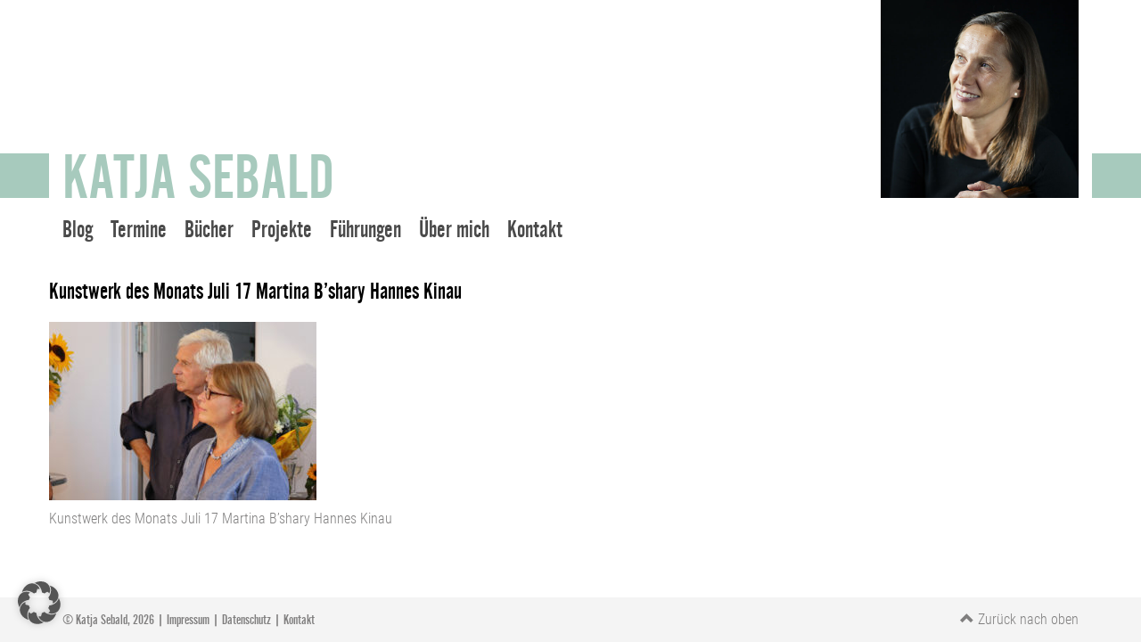

--- FILE ---
content_type: text/html; charset=UTF-8
request_url: https://katjasebald.de/blog/west-oestliches-gipfeltreffen/attachment/kunstwerkdesmonats_0717-bshary_kinau-jk_3101/
body_size: 7891
content:
<!DOCTYPE html>
<html style="margin-top: 0!important;">
<head>
    <title>Kunstwerk des Monats Juli 17 Martina B&#039;shary Hannes Kinau - Katja Sebald</title>
    
    <meta charset="UTF-8">
	<meta name="viewport" content="width=device-width, initial-scale=1">
    
    
	<meta name='robots' content='index, follow, max-image-preview:large, max-snippet:-1, max-video-preview:-1' />
	<style>img:is([sizes="auto" i], [sizes^="auto," i]) { contain-intrinsic-size: 3000px 1500px }</style>
	
	<!-- This site is optimized with the Yoast SEO plugin v26.7 - https://yoast.com/wordpress/plugins/seo/ -->
	<title>Kunstwerk des Monats Juli 17 Martina B&#039;shary Hannes Kinau - Katja Sebald</title>
	<link rel="canonical" href="https://katjasebald.de/blog/west-oestliches-gipfeltreffen/attachment/kunstwerkdesmonats_0717-bshary_kinau-jk_3101/" />
	<meta property="og:locale" content="de_DE" />
	<meta property="og:type" content="article" />
	<meta property="og:title" content="Kunstwerk des Monats Juli 17 Martina B&#039;shary Hannes Kinau - Katja Sebald" />
	<meta property="og:description" content="Kunstwerk des Monats Juli 17 Martina B&#039;shary Hannes Kinau" />
	<meta property="og:url" content="https://katjasebald.de/blog/west-oestliches-gipfeltreffen/attachment/kunstwerkdesmonats_0717-bshary_kinau-jk_3101/" />
	<meta property="og:site_name" content="Katja Sebald" />
	<meta property="article:modified_time" content="2017-07-13T08:35:28+00:00" />
	<meta property="og:image" content="https://katjasebald.de/blog/west-oestliches-gipfeltreffen/attachment/kunstwerkdesmonats_0717-bshary_kinau-jk_3101" />
	<meta property="og:image:width" content="1980" />
	<meta property="og:image:height" content="1320" />
	<meta property="og:image:type" content="image/jpeg" />
	<meta name="twitter:card" content="summary_large_image" />
	<script type="application/ld+json" class="yoast-schema-graph">{"@context":"https://schema.org","@graph":[{"@type":"WebPage","@id":"https://katjasebald.de/blog/west-oestliches-gipfeltreffen/attachment/kunstwerkdesmonats_0717-bshary_kinau-jk_3101/","url":"https://katjasebald.de/blog/west-oestliches-gipfeltreffen/attachment/kunstwerkdesmonats_0717-bshary_kinau-jk_3101/","name":"Kunstwerk des Monats Juli 17 Martina B'shary Hannes Kinau - Katja Sebald","isPartOf":{"@id":"https://katjasebald.de/#website"},"primaryImageOfPage":{"@id":"https://katjasebald.de/blog/west-oestliches-gipfeltreffen/attachment/kunstwerkdesmonats_0717-bshary_kinau-jk_3101/#primaryimage"},"image":{"@id":"https://katjasebald.de/blog/west-oestliches-gipfeltreffen/attachment/kunstwerkdesmonats_0717-bshary_kinau-jk_3101/#primaryimage"},"thumbnailUrl":"https://katjasebald.de/wp-content/uploads/2017/07/KunstwerkdesMonats_0717-Bshary_Kinau-JK_3101.jpg","datePublished":"2017-07-13T08:33:25+00:00","dateModified":"2017-07-13T08:35:28+00:00","breadcrumb":{"@id":"https://katjasebald.de/blog/west-oestliches-gipfeltreffen/attachment/kunstwerkdesmonats_0717-bshary_kinau-jk_3101/#breadcrumb"},"inLanguage":"de","potentialAction":[{"@type":"ReadAction","target":["https://katjasebald.de/blog/west-oestliches-gipfeltreffen/attachment/kunstwerkdesmonats_0717-bshary_kinau-jk_3101/"]}]},{"@type":"ImageObject","inLanguage":"de","@id":"https://katjasebald.de/blog/west-oestliches-gipfeltreffen/attachment/kunstwerkdesmonats_0717-bshary_kinau-jk_3101/#primaryimage","url":"https://katjasebald.de/wp-content/uploads/2017/07/KunstwerkdesMonats_0717-Bshary_Kinau-JK_3101.jpg","contentUrl":"https://katjasebald.de/wp-content/uploads/2017/07/KunstwerkdesMonats_0717-Bshary_Kinau-JK_3101.jpg","width":1980,"height":1320,"caption":"Kunstwerk des Monats Juli 17 Martina B'shary Hannes Kinau"},{"@type":"BreadcrumbList","@id":"https://katjasebald.de/blog/west-oestliches-gipfeltreffen/attachment/kunstwerkdesmonats_0717-bshary_kinau-jk_3101/#breadcrumb","itemListElement":[{"@type":"ListItem","position":1,"name":"Startseite","item":"https://katjasebald.de/"},{"@type":"ListItem","position":2,"name":"West-östliches Gipfeltreffen","item":"https://katjasebald.de/blog/west-oestliches-gipfeltreffen/"},{"@type":"ListItem","position":3,"name":"Kunstwerk des Monats Juli 17 Martina B&#8217;shary Hannes Kinau"}]},{"@type":"WebSite","@id":"https://katjasebald.de/#website","url":"https://katjasebald.de/","name":"Katja Sebald","description":"Kunstprojekte, Kulturführungen, Bücher","potentialAction":[{"@type":"SearchAction","target":{"@type":"EntryPoint","urlTemplate":"https://katjasebald.de/?s={search_term_string}"},"query-input":{"@type":"PropertyValueSpecification","valueRequired":true,"valueName":"search_term_string"}}],"inLanguage":"de"}]}</script>
	<!-- / Yoast SEO plugin. -->


<link rel="alternate" type="application/rss+xml" title="Katja Sebald &raquo; Kunstwerk des Monats Juli 17 Martina B&#8217;shary Hannes Kinau Kommentar-Feed" href="https://katjasebald.de/blog/west-oestliches-gipfeltreffen/attachment/kunstwerkdesmonats_0717-bshary_kinau-jk_3101/feed/" />
<script type="text/javascript">
/* <![CDATA[ */
window._wpemojiSettings = {"baseUrl":"https:\/\/s.w.org\/images\/core\/emoji\/16.0.1\/72x72\/","ext":".png","svgUrl":"https:\/\/s.w.org\/images\/core\/emoji\/16.0.1\/svg\/","svgExt":".svg","source":{"concatemoji":"https:\/\/katjasebald.de\/wp-includes\/js\/wp-emoji-release.min.js?ver=6.8.3"}};
/*! This file is auto-generated */
!function(s,n){var o,i,e;function c(e){try{var t={supportTests:e,timestamp:(new Date).valueOf()};sessionStorage.setItem(o,JSON.stringify(t))}catch(e){}}function p(e,t,n){e.clearRect(0,0,e.canvas.width,e.canvas.height),e.fillText(t,0,0);var t=new Uint32Array(e.getImageData(0,0,e.canvas.width,e.canvas.height).data),a=(e.clearRect(0,0,e.canvas.width,e.canvas.height),e.fillText(n,0,0),new Uint32Array(e.getImageData(0,0,e.canvas.width,e.canvas.height).data));return t.every(function(e,t){return e===a[t]})}function u(e,t){e.clearRect(0,0,e.canvas.width,e.canvas.height),e.fillText(t,0,0);for(var n=e.getImageData(16,16,1,1),a=0;a<n.data.length;a++)if(0!==n.data[a])return!1;return!0}function f(e,t,n,a){switch(t){case"flag":return n(e,"\ud83c\udff3\ufe0f\u200d\u26a7\ufe0f","\ud83c\udff3\ufe0f\u200b\u26a7\ufe0f")?!1:!n(e,"\ud83c\udde8\ud83c\uddf6","\ud83c\udde8\u200b\ud83c\uddf6")&&!n(e,"\ud83c\udff4\udb40\udc67\udb40\udc62\udb40\udc65\udb40\udc6e\udb40\udc67\udb40\udc7f","\ud83c\udff4\u200b\udb40\udc67\u200b\udb40\udc62\u200b\udb40\udc65\u200b\udb40\udc6e\u200b\udb40\udc67\u200b\udb40\udc7f");case"emoji":return!a(e,"\ud83e\udedf")}return!1}function g(e,t,n,a){var r="undefined"!=typeof WorkerGlobalScope&&self instanceof WorkerGlobalScope?new OffscreenCanvas(300,150):s.createElement("canvas"),o=r.getContext("2d",{willReadFrequently:!0}),i=(o.textBaseline="top",o.font="600 32px Arial",{});return e.forEach(function(e){i[e]=t(o,e,n,a)}),i}function t(e){var t=s.createElement("script");t.src=e,t.defer=!0,s.head.appendChild(t)}"undefined"!=typeof Promise&&(o="wpEmojiSettingsSupports",i=["flag","emoji"],n.supports={everything:!0,everythingExceptFlag:!0},e=new Promise(function(e){s.addEventListener("DOMContentLoaded",e,{once:!0})}),new Promise(function(t){var n=function(){try{var e=JSON.parse(sessionStorage.getItem(o));if("object"==typeof e&&"number"==typeof e.timestamp&&(new Date).valueOf()<e.timestamp+604800&&"object"==typeof e.supportTests)return e.supportTests}catch(e){}return null}();if(!n){if("undefined"!=typeof Worker&&"undefined"!=typeof OffscreenCanvas&&"undefined"!=typeof URL&&URL.createObjectURL&&"undefined"!=typeof Blob)try{var e="postMessage("+g.toString()+"("+[JSON.stringify(i),f.toString(),p.toString(),u.toString()].join(",")+"));",a=new Blob([e],{type:"text/javascript"}),r=new Worker(URL.createObjectURL(a),{name:"wpTestEmojiSupports"});return void(r.onmessage=function(e){c(n=e.data),r.terminate(),t(n)})}catch(e){}c(n=g(i,f,p,u))}t(n)}).then(function(e){for(var t in e)n.supports[t]=e[t],n.supports.everything=n.supports.everything&&n.supports[t],"flag"!==t&&(n.supports.everythingExceptFlag=n.supports.everythingExceptFlag&&n.supports[t]);n.supports.everythingExceptFlag=n.supports.everythingExceptFlag&&!n.supports.flag,n.DOMReady=!1,n.readyCallback=function(){n.DOMReady=!0}}).then(function(){return e}).then(function(){var e;n.supports.everything||(n.readyCallback(),(e=n.source||{}).concatemoji?t(e.concatemoji):e.wpemoji&&e.twemoji&&(t(e.twemoji),t(e.wpemoji)))}))}((window,document),window._wpemojiSettings);
/* ]]> */
</script>
<style id='wp-emoji-styles-inline-css' type='text/css'>

	img.wp-smiley, img.emoji {
		display: inline !important;
		border: none !important;
		box-shadow: none !important;
		height: 1em !important;
		width: 1em !important;
		margin: 0 0.07em !important;
		vertical-align: -0.1em !important;
		background: none !important;
		padding: 0 !important;
	}
</style>
<link rel='stylesheet' id='wp-block-library-css' href='https://katjasebald.de/wp-includes/css/dist/block-library/style.min.css?ver=6.8.3' type='text/css' media='all' />
<style id='classic-theme-styles-inline-css' type='text/css'>
/*! This file is auto-generated */
.wp-block-button__link{color:#fff;background-color:#32373c;border-radius:9999px;box-shadow:none;text-decoration:none;padding:calc(.667em + 2px) calc(1.333em + 2px);font-size:1.125em}.wp-block-file__button{background:#32373c;color:#fff;text-decoration:none}
</style>
<style id='global-styles-inline-css' type='text/css'>
:root{--wp--preset--aspect-ratio--square: 1;--wp--preset--aspect-ratio--4-3: 4/3;--wp--preset--aspect-ratio--3-4: 3/4;--wp--preset--aspect-ratio--3-2: 3/2;--wp--preset--aspect-ratio--2-3: 2/3;--wp--preset--aspect-ratio--16-9: 16/9;--wp--preset--aspect-ratio--9-16: 9/16;--wp--preset--color--black: #000000;--wp--preset--color--cyan-bluish-gray: #abb8c3;--wp--preset--color--white: #ffffff;--wp--preset--color--pale-pink: #f78da7;--wp--preset--color--vivid-red: #cf2e2e;--wp--preset--color--luminous-vivid-orange: #ff6900;--wp--preset--color--luminous-vivid-amber: #fcb900;--wp--preset--color--light-green-cyan: #7bdcb5;--wp--preset--color--vivid-green-cyan: #00d084;--wp--preset--color--pale-cyan-blue: #8ed1fc;--wp--preset--color--vivid-cyan-blue: #0693e3;--wp--preset--color--vivid-purple: #9b51e0;--wp--preset--gradient--vivid-cyan-blue-to-vivid-purple: linear-gradient(135deg,rgba(6,147,227,1) 0%,rgb(155,81,224) 100%);--wp--preset--gradient--light-green-cyan-to-vivid-green-cyan: linear-gradient(135deg,rgb(122,220,180) 0%,rgb(0,208,130) 100%);--wp--preset--gradient--luminous-vivid-amber-to-luminous-vivid-orange: linear-gradient(135deg,rgba(252,185,0,1) 0%,rgba(255,105,0,1) 100%);--wp--preset--gradient--luminous-vivid-orange-to-vivid-red: linear-gradient(135deg,rgba(255,105,0,1) 0%,rgb(207,46,46) 100%);--wp--preset--gradient--very-light-gray-to-cyan-bluish-gray: linear-gradient(135deg,rgb(238,238,238) 0%,rgb(169,184,195) 100%);--wp--preset--gradient--cool-to-warm-spectrum: linear-gradient(135deg,rgb(74,234,220) 0%,rgb(151,120,209) 20%,rgb(207,42,186) 40%,rgb(238,44,130) 60%,rgb(251,105,98) 80%,rgb(254,248,76) 100%);--wp--preset--gradient--blush-light-purple: linear-gradient(135deg,rgb(255,206,236) 0%,rgb(152,150,240) 100%);--wp--preset--gradient--blush-bordeaux: linear-gradient(135deg,rgb(254,205,165) 0%,rgb(254,45,45) 50%,rgb(107,0,62) 100%);--wp--preset--gradient--luminous-dusk: linear-gradient(135deg,rgb(255,203,112) 0%,rgb(199,81,192) 50%,rgb(65,88,208) 100%);--wp--preset--gradient--pale-ocean: linear-gradient(135deg,rgb(255,245,203) 0%,rgb(182,227,212) 50%,rgb(51,167,181) 100%);--wp--preset--gradient--electric-grass: linear-gradient(135deg,rgb(202,248,128) 0%,rgb(113,206,126) 100%);--wp--preset--gradient--midnight: linear-gradient(135deg,rgb(2,3,129) 0%,rgb(40,116,252) 100%);--wp--preset--font-size--small: 13px;--wp--preset--font-size--medium: 20px;--wp--preset--font-size--large: 36px;--wp--preset--font-size--x-large: 42px;--wp--preset--spacing--20: 0.44rem;--wp--preset--spacing--30: 0.67rem;--wp--preset--spacing--40: 1rem;--wp--preset--spacing--50: 1.5rem;--wp--preset--spacing--60: 2.25rem;--wp--preset--spacing--70: 3.38rem;--wp--preset--spacing--80: 5.06rem;--wp--preset--shadow--natural: 6px 6px 9px rgba(0, 0, 0, 0.2);--wp--preset--shadow--deep: 12px 12px 50px rgba(0, 0, 0, 0.4);--wp--preset--shadow--sharp: 6px 6px 0px rgba(0, 0, 0, 0.2);--wp--preset--shadow--outlined: 6px 6px 0px -3px rgba(255, 255, 255, 1), 6px 6px rgba(0, 0, 0, 1);--wp--preset--shadow--crisp: 6px 6px 0px rgba(0, 0, 0, 1);}:where(.is-layout-flex){gap: 0.5em;}:where(.is-layout-grid){gap: 0.5em;}body .is-layout-flex{display: flex;}.is-layout-flex{flex-wrap: wrap;align-items: center;}.is-layout-flex > :is(*, div){margin: 0;}body .is-layout-grid{display: grid;}.is-layout-grid > :is(*, div){margin: 0;}:where(.wp-block-columns.is-layout-flex){gap: 2em;}:where(.wp-block-columns.is-layout-grid){gap: 2em;}:where(.wp-block-post-template.is-layout-flex){gap: 1.25em;}:where(.wp-block-post-template.is-layout-grid){gap: 1.25em;}.has-black-color{color: var(--wp--preset--color--black) !important;}.has-cyan-bluish-gray-color{color: var(--wp--preset--color--cyan-bluish-gray) !important;}.has-white-color{color: var(--wp--preset--color--white) !important;}.has-pale-pink-color{color: var(--wp--preset--color--pale-pink) !important;}.has-vivid-red-color{color: var(--wp--preset--color--vivid-red) !important;}.has-luminous-vivid-orange-color{color: var(--wp--preset--color--luminous-vivid-orange) !important;}.has-luminous-vivid-amber-color{color: var(--wp--preset--color--luminous-vivid-amber) !important;}.has-light-green-cyan-color{color: var(--wp--preset--color--light-green-cyan) !important;}.has-vivid-green-cyan-color{color: var(--wp--preset--color--vivid-green-cyan) !important;}.has-pale-cyan-blue-color{color: var(--wp--preset--color--pale-cyan-blue) !important;}.has-vivid-cyan-blue-color{color: var(--wp--preset--color--vivid-cyan-blue) !important;}.has-vivid-purple-color{color: var(--wp--preset--color--vivid-purple) !important;}.has-black-background-color{background-color: var(--wp--preset--color--black) !important;}.has-cyan-bluish-gray-background-color{background-color: var(--wp--preset--color--cyan-bluish-gray) !important;}.has-white-background-color{background-color: var(--wp--preset--color--white) !important;}.has-pale-pink-background-color{background-color: var(--wp--preset--color--pale-pink) !important;}.has-vivid-red-background-color{background-color: var(--wp--preset--color--vivid-red) !important;}.has-luminous-vivid-orange-background-color{background-color: var(--wp--preset--color--luminous-vivid-orange) !important;}.has-luminous-vivid-amber-background-color{background-color: var(--wp--preset--color--luminous-vivid-amber) !important;}.has-light-green-cyan-background-color{background-color: var(--wp--preset--color--light-green-cyan) !important;}.has-vivid-green-cyan-background-color{background-color: var(--wp--preset--color--vivid-green-cyan) !important;}.has-pale-cyan-blue-background-color{background-color: var(--wp--preset--color--pale-cyan-blue) !important;}.has-vivid-cyan-blue-background-color{background-color: var(--wp--preset--color--vivid-cyan-blue) !important;}.has-vivid-purple-background-color{background-color: var(--wp--preset--color--vivid-purple) !important;}.has-black-border-color{border-color: var(--wp--preset--color--black) !important;}.has-cyan-bluish-gray-border-color{border-color: var(--wp--preset--color--cyan-bluish-gray) !important;}.has-white-border-color{border-color: var(--wp--preset--color--white) !important;}.has-pale-pink-border-color{border-color: var(--wp--preset--color--pale-pink) !important;}.has-vivid-red-border-color{border-color: var(--wp--preset--color--vivid-red) !important;}.has-luminous-vivid-orange-border-color{border-color: var(--wp--preset--color--luminous-vivid-orange) !important;}.has-luminous-vivid-amber-border-color{border-color: var(--wp--preset--color--luminous-vivid-amber) !important;}.has-light-green-cyan-border-color{border-color: var(--wp--preset--color--light-green-cyan) !important;}.has-vivid-green-cyan-border-color{border-color: var(--wp--preset--color--vivid-green-cyan) !important;}.has-pale-cyan-blue-border-color{border-color: var(--wp--preset--color--pale-cyan-blue) !important;}.has-vivid-cyan-blue-border-color{border-color: var(--wp--preset--color--vivid-cyan-blue) !important;}.has-vivid-purple-border-color{border-color: var(--wp--preset--color--vivid-purple) !important;}.has-vivid-cyan-blue-to-vivid-purple-gradient-background{background: var(--wp--preset--gradient--vivid-cyan-blue-to-vivid-purple) !important;}.has-light-green-cyan-to-vivid-green-cyan-gradient-background{background: var(--wp--preset--gradient--light-green-cyan-to-vivid-green-cyan) !important;}.has-luminous-vivid-amber-to-luminous-vivid-orange-gradient-background{background: var(--wp--preset--gradient--luminous-vivid-amber-to-luminous-vivid-orange) !important;}.has-luminous-vivid-orange-to-vivid-red-gradient-background{background: var(--wp--preset--gradient--luminous-vivid-orange-to-vivid-red) !important;}.has-very-light-gray-to-cyan-bluish-gray-gradient-background{background: var(--wp--preset--gradient--very-light-gray-to-cyan-bluish-gray) !important;}.has-cool-to-warm-spectrum-gradient-background{background: var(--wp--preset--gradient--cool-to-warm-spectrum) !important;}.has-blush-light-purple-gradient-background{background: var(--wp--preset--gradient--blush-light-purple) !important;}.has-blush-bordeaux-gradient-background{background: var(--wp--preset--gradient--blush-bordeaux) !important;}.has-luminous-dusk-gradient-background{background: var(--wp--preset--gradient--luminous-dusk) !important;}.has-pale-ocean-gradient-background{background: var(--wp--preset--gradient--pale-ocean) !important;}.has-electric-grass-gradient-background{background: var(--wp--preset--gradient--electric-grass) !important;}.has-midnight-gradient-background{background: var(--wp--preset--gradient--midnight) !important;}.has-small-font-size{font-size: var(--wp--preset--font-size--small) !important;}.has-medium-font-size{font-size: var(--wp--preset--font-size--medium) !important;}.has-large-font-size{font-size: var(--wp--preset--font-size--large) !important;}.has-x-large-font-size{font-size: var(--wp--preset--font-size--x-large) !important;}
:where(.wp-block-post-template.is-layout-flex){gap: 1.25em;}:where(.wp-block-post-template.is-layout-grid){gap: 1.25em;}
:where(.wp-block-columns.is-layout-flex){gap: 2em;}:where(.wp-block-columns.is-layout-grid){gap: 2em;}
:root :where(.wp-block-pullquote){font-size: 1.5em;line-height: 1.6;}
</style>
<link rel='stylesheet' id='contact-form-7-css' href='https://katjasebald.de/wp-content/plugins/contact-form-7/includes/css/styles.css?ver=6.1.2' type='text/css' media='all' />
<link rel='stylesheet' id='wpa-css-css' href='https://katjasebald.de/wp-content/plugins/honeypot/includes/css/wpa.css?ver=2.3.04' type='text/css' media='all' />
<link rel='stylesheet' id='wc-captcha-frontend-css' href='https://katjasebald.de/wp-content/plugins/wc-captcha/css/frontend.css?ver=6.8.3' type='text/css' media='all' />
<link rel='stylesheet' id='megamenu-css' href='https://katjasebald.de/wp-content/uploads/maxmegamenu/style.css?ver=ae89d3' type='text/css' media='all' />
<link rel='stylesheet' id='dashicons-css' href='https://katjasebald.de/wp-includes/css/dashicons.min.css?ver=6.8.3' type='text/css' media='all' />
<link rel='stylesheet' id='yearningsixteen-style-css' href='https://katjasebald.de/wp-content/themes/yearning-sixteen/style.css?ver=6.8.3' type='text/css' media='all' />
<link rel='stylesheet' id='bootstrap-css' href='https://katjasebald.de/wp-content/themes/yearning-sixteen/bootstrap/css/bootstrap.min.css?ver=1.0.0' type='text/css' media='all' />
<link rel='stylesheet' id='fonts-css' href='https://katjasebald.de/wp-content/themes/yearning-sixteen/assets/css/fonts.css?ver=1.0.0' type='text/css' media='all' />
<link rel='stylesheet' id='borlabs-cookie-custom-css' href='https://katjasebald.de/wp-content/cache/borlabs-cookie/1/borlabs-cookie-1-de.css?ver=3.3.23-25' type='text/css' media='all' />
<script type="text/javascript" src="https://katjasebald.de/wp-includes/js/jquery/jquery.min.js?ver=3.7.1" id="jquery-core-js"></script>
<script type="text/javascript" src="https://katjasebald.de/wp-includes/js/jquery/jquery-migrate.min.js?ver=3.4.1" id="jquery-migrate-js"></script>
<script data-no-optimize="1" data-no-minify="1" data-cfasync="false" type="text/javascript" src="https://katjasebald.de/wp-content/cache/borlabs-cookie/1/borlabs-cookie-config-de.json.js?ver=3.3.23-32" id="borlabs-cookie-config-js"></script>
<script></script><link rel="https://api.w.org/" href="https://katjasebald.de/wp-json/" /><link rel="alternate" title="JSON" type="application/json" href="https://katjasebald.de/wp-json/wp/v2/media/709" /><link rel="EditURI" type="application/rsd+xml" title="RSD" href="https://katjasebald.de/xmlrpc.php?rsd" />
<meta name="generator" content="WordPress 6.8.3" />
<link rel='shortlink' href='https://katjasebald.de/?p=709' />
<link rel="alternate" title="oEmbed (JSON)" type="application/json+oembed" href="https://katjasebald.de/wp-json/oembed/1.0/embed?url=https%3A%2F%2Fkatjasebald.de%2Fblog%2Fwest-oestliches-gipfeltreffen%2Fattachment%2Fkunstwerkdesmonats_0717-bshary_kinau-jk_3101%2F" />
<link rel="alternate" title="oEmbed (XML)" type="text/xml+oembed" href="https://katjasebald.de/wp-json/oembed/1.0/embed?url=https%3A%2F%2Fkatjasebald.de%2Fblog%2Fwest-oestliches-gipfeltreffen%2Fattachment%2Fkunstwerkdesmonats_0717-bshary_kinau-jk_3101%2F&#038;format=xml" />
<meta name="generator" content="Elementor 3.33.4; features: additional_custom_breakpoints; settings: css_print_method-external, google_font-enabled, font_display-auto">
<style type="text/css">.recentcomments a{display:inline !important;padding:0 !important;margin:0 !important;}</style>			<style>
				.e-con.e-parent:nth-of-type(n+4):not(.e-lazyloaded):not(.e-no-lazyload),
				.e-con.e-parent:nth-of-type(n+4):not(.e-lazyloaded):not(.e-no-lazyload) * {
					background-image: none !important;
				}
				@media screen and (max-height: 1024px) {
					.e-con.e-parent:nth-of-type(n+3):not(.e-lazyloaded):not(.e-no-lazyload),
					.e-con.e-parent:nth-of-type(n+3):not(.e-lazyloaded):not(.e-no-lazyload) * {
						background-image: none !important;
					}
				}
				@media screen and (max-height: 640px) {
					.e-con.e-parent:nth-of-type(n+2):not(.e-lazyloaded):not(.e-no-lazyload),
					.e-con.e-parent:nth-of-type(n+2):not(.e-lazyloaded):not(.e-no-lazyload) * {
						background-image: none !important;
					}
				}
			</style>
			<meta name="generator" content="Powered by WPBakery Page Builder - drag and drop page builder for WordPress."/>
<link rel="icon" href="https://katjasebald.de/wp-content/uploads/2017/01/cropped-KatjaSebald-Favicon-32x32.gif" sizes="32x32" />
<link rel="icon" href="https://katjasebald.de/wp-content/uploads/2017/01/cropped-KatjaSebald-Favicon-192x192.gif" sizes="192x192" />
<link rel="apple-touch-icon" href="https://katjasebald.de/wp-content/uploads/2017/01/cropped-KatjaSebald-Favicon-180x180.gif" />
<meta name="msapplication-TileImage" content="https://katjasebald.de/wp-content/uploads/2017/01/cropped-KatjaSebald-Favicon-270x270.gif" />
		<style type="text/css" id="wp-custom-css">
			.forminator-ui#forminator-module-3218.forminator-design--default .forminator-button-submit {
    border: solid 1px #ccc !important;
}



.et-db #et-boc .et_pb_module .forminator-ui.forminator-custom-form[data-design=default] .forminator-checkbox .forminator-checkbox-box:before, .forminator-ui.forminator-custom-form[data-design=default] .forminator-checkbox .forminator-checkbox-box:before {
	content: "✓" !important;}
		</style>
		<noscript><style> .wpb_animate_when_almost_visible { opacity: 1; }</style></noscript><style type="text/css">/** Mega Menu CSS: fs **/</style>
    <meta name="author" content="Katja Sebald">
    <meta name="copyright" content="Katja Sebald">
    <meta name="robots" content="index, follow">
    <meta http-equiv="content-type" content="text/html;UTF-8">
    <meta http-equiv="content-language" content="de">
    <meta http-equiv="revisit-after" content="3 days">
    <link rel="alternate" hreflang="de" href="https://katjasebald.de/" />
    <link rel="alternate" hreflang="x-default" href="https://katjasebald.de/" />
    

</head>

<body class="attachment wp-singular attachment-template-default single single-attachment postid-709 attachmentid-709 attachment-jpeg wp-theme-yearning-sixteen mega-menu-primary wpb-js-composer js-comp-ver-8.7.1 vc_responsive elementor-default elementor-kit-2314">

    
     
    

    
    
    
    
<header class="container-fluid ksheader">
    
        <div class="container ksheaderinner">
            <div class="">
                <div class="kslogo col-xs-12 col-sm-6"><div class="kstitle"><a href="https://katjasebald.de">Katja Sebald</a></div></div>
                <div class="ksthumbnail col-xs-12 col-sm-6" style="background-image:url(https://katjasebald.de/wp-content/uploads/2021/01/KatjaSebald-©Foto_UlrikeMyrzik.jpg);"></div>
            </div>
        </div>
    
</header> <!-- Header -->    
    
         <div class="container ksmainmenu">
             <div class="row">
                <div id="mega-menu-wrap-primary" class="mega-menu-wrap"><div class="mega-menu-toggle"><div class="mega-toggle-blocks-left"></div><div class="mega-toggle-blocks-center"></div><div class="mega-toggle-blocks-right"><div class='mega-toggle-block mega-menu-toggle-block mega-toggle-block-1' id='mega-toggle-block-1' tabindex='0'><span class='mega-toggle-label' role='button' aria-expanded='false'><span class='mega-toggle-label-closed'>MENÜ</span><span class='mega-toggle-label-open'>MENÜ</span></span></div></div></div><ul id="mega-menu-primary" class="mega-menu max-mega-menu mega-menu-horizontal mega-no-js" data-event="click" data-effect="fade_up" data-effect-speed="200" data-effect-mobile="slide" data-effect-speed-mobile="200" data-mobile-force-width="false" data-second-click="close" data-document-click="collapse" data-vertical-behaviour="standard" data-breakpoint="767" data-unbind="true" data-mobile-state="collapse_all" data-mobile-direction="vertical" data-hover-intent-timeout="300" data-hover-intent-interval="100"><li class="mega-menu-item mega-menu-item-type-custom mega-menu-item-object-custom mega-align-bottom-left mega-menu-flyout mega-menu-item-269" id="mega-menu-item-269"><a class="mega-menu-link" href="/" tabindex="0">Blog</a></li><li class="mega-menu-item mega-menu-item-type-post_type mega-menu-item-object-page mega-align-bottom-left mega-menu-flyout mega-menu-item-3053" id="mega-menu-item-3053"><a class="mega-menu-link" href="https://katjasebald.de/termine/" tabindex="0">Termine</a></li><li class="mega-menu-item mega-menu-item-type-post_type mega-menu-item-object-page mega-align-bottom-left mega-menu-flyout mega-menu-item-167" id="mega-menu-item-167"><a class="mega-menu-link" href="https://katjasebald.de/buecher/" tabindex="0">Bücher</a></li><li class="mega-menu-item mega-menu-item-type-post_type mega-menu-item-object-page mega-align-bottom-left mega-menu-flyout mega-menu-item-2609" id="mega-menu-item-2609"><a class="mega-menu-link" href="https://katjasebald.de/kunstprojekte/" tabindex="0">Projekte</a></li><li class="mega-menu-item mega-menu-item-type-post_type mega-menu-item-object-page mega-align-bottom-left mega-menu-flyout mega-menu-item-432" id="mega-menu-item-432"><a class="mega-menu-link" href="https://katjasebald.de/fuehrung/" tabindex="0">Führungen</a></li><li class="mega-menu-item mega-menu-item-type-post_type mega-menu-item-object-page mega-align-bottom-left mega-menu-flyout mega-menu-item-168" id="mega-menu-item-168"><a class="mega-menu-link" href="https://katjasebald.de/ueber-mich/" tabindex="0">Über mich</a></li><li class="mega-menu-item mega-menu-item-type-post_type mega-menu-item-object-page mega-align-bottom-left mega-menu-flyout mega-menu-item-165" id="mega-menu-item-165"><a class="mega-menu-link" href="https://katjasebald.de/kontakt/" tabindex="0">Kontakt</a></li></ul></div>             </div>
        </div>   
    
    
    
    
    
    
    
    
    
<div id="content">
 
    <div class="container">
        <div class="row"> 
    	
        
            

		<div id="contentarea" class="" >



    <main id="main" class="site-main" role="main">

                        
            <div class="row">
                <div class="col-md-12">
                    <h1>Kunstwerk des Monats Juli 17 Martina B&#8217;shary Hannes Kinau</h1>
                    <div class ="post-meta">
                     
                     
                     
                    </div>
                
                    <p class="attachment"><a href='https://katjasebald.de/wp-content/uploads/2017/07/KunstwerkdesMonats_0717-Bshary_Kinau-JK_3101.jpg'><img fetchpriority="high" decoding="async" width="300" height="200" src="https://katjasebald.de/wp-content/uploads/2017/07/KunstwerkdesMonats_0717-Bshary_Kinau-JK_3101-300x200.jpg" class="attachment-medium size-medium" alt="Kunstwerk des Monats Juli 17 Martina B&#039;shary Hannes Kinau" srcset="https://katjasebald.de/wp-content/uploads/2017/07/KunstwerkdesMonats_0717-Bshary_Kinau-JK_3101-300x200.jpg 300w, https://katjasebald.de/wp-content/uploads/2017/07/KunstwerkdesMonats_0717-Bshary_Kinau-JK_3101-768x512.jpg 768w, https://katjasebald.de/wp-content/uploads/2017/07/KunstwerkdesMonats_0717-Bshary_Kinau-JK_3101.jpg 1980w" sizes="(max-width: 300px) 100vw, 300px" /></a></p>
<p>Kunstwerk des Monats Juli 17 Martina B&#8217;shary Hannes Kinau</p>
                </div>
            </div>
		
         

		</main><!-- .site-main -->


            </div> <!-- Close contentarea-->
        </div> <!--  Close row-->
    </div> <!-- Close container-->
</div> <!-- Close Content DIV-->

<!-- FOOTER -->
<footer class="container-fluid stickyfooter"> 
    <div class="row">
        
      
          <div class="container ">
            <div class="row">
                <div class="hpdata col-sm-6 col-xs-12">© Katja Sebald, 2026   |   <a href="/impressum">Impressum</a>   |   <a href="/datenschutz">Datenschutz</a>   |   <a href="/kontakt">Kontakt</a></div>                <div class="backtotop col-sm-6 col-xs-12"><a href="#"><span class="glyphicon glyphicon-chevron-up" aria-hidden="true"></span> <span class="btttext">Zurück nach oben</span></a></div>                
            </div>
          </div>
                
     
        
    </div>
</footer>



    <link href="https://katjasebald.de/wp-content/themes/yearning-sixteen/assets/css/global-definitions.css" rel="stylesheet"> 
    <link href="https://katjasebald.de/wp-content/themes/yearning-sixteen/style.css" rel="stylesheet"> 

<!--<link href="https://fonts.googleapis.com/css?family=Slabo+27px" rel="stylesheet">  -->
<!--<link href="https://fonts.googleapis.com/css?family=Roboto+Condensed:300,400" rel="stylesheet"> -->

 



    
<script type="speculationrules">
{"prefetch":[{"source":"document","where":{"and":[{"href_matches":"\/*"},{"not":{"href_matches":["\/wp-*.php","\/wp-admin\/*","\/wp-content\/uploads\/*","\/wp-content\/*","\/wp-content\/plugins\/*","\/wp-content\/themes\/yearning-sixteen\/*","\/*\\?(.+)"]}},{"not":{"selector_matches":"a[rel~=\"nofollow\"]"}},{"not":{"selector_matches":".no-prefetch, .no-prefetch a"}}]},"eagerness":"conservative"}]}
</script>
<script type="module" src="https://katjasebald.de/wp-content/plugins/borlabs-cookie/assets/javascript/borlabs-cookie.min.js?ver=3.3.23" id="borlabs-cookie-core-js-module" data-cfasync="false" data-no-minify="1" data-no-optimize="1"></script>
<!--googleoff: all--><div data-nosnippet data-borlabs-cookie-consent-required='true' id='BorlabsCookieBox'></div><div id='BorlabsCookieWidget' class='brlbs-cmpnt-container'></div><!--googleon: all-->			<script>
				const lazyloadRunObserver = () => {
					const lazyloadBackgrounds = document.querySelectorAll( `.e-con.e-parent:not(.e-lazyloaded)` );
					const lazyloadBackgroundObserver = new IntersectionObserver( ( entries ) => {
						entries.forEach( ( entry ) => {
							if ( entry.isIntersecting ) {
								let lazyloadBackground = entry.target;
								if( lazyloadBackground ) {
									lazyloadBackground.classList.add( 'e-lazyloaded' );
								}
								lazyloadBackgroundObserver.unobserve( entry.target );
							}
						});
					}, { rootMargin: '200px 0px 200px 0px' } );
					lazyloadBackgrounds.forEach( ( lazyloadBackground ) => {
						lazyloadBackgroundObserver.observe( lazyloadBackground );
					} );
				};
				const events = [
					'DOMContentLoaded',
					'elementor/lazyload/observe',
				];
				events.forEach( ( event ) => {
					document.addEventListener( event, lazyloadRunObserver );
				} );
			</script>
			<script type="text/javascript" src="https://katjasebald.de/wp-includes/js/dist/hooks.min.js?ver=4d63a3d491d11ffd8ac6" id="wp-hooks-js"></script>
<script type="text/javascript" src="https://katjasebald.de/wp-includes/js/dist/i18n.min.js?ver=5e580eb46a90c2b997e6" id="wp-i18n-js"></script>
<script type="text/javascript" id="wp-i18n-js-after">
/* <![CDATA[ */
wp.i18n.setLocaleData( { 'text direction\u0004ltr': [ 'ltr' ] } );
/* ]]> */
</script>
<script type="text/javascript" src="https://katjasebald.de/wp-content/plugins/contact-form-7/includes/swv/js/index.js?ver=6.1.2" id="swv-js"></script>
<script type="text/javascript" id="contact-form-7-js-translations">
/* <![CDATA[ */
( function( domain, translations ) {
	var localeData = translations.locale_data[ domain ] || translations.locale_data.messages;
	localeData[""].domain = domain;
	wp.i18n.setLocaleData( localeData, domain );
} )( "contact-form-7", {"translation-revision-date":"2025-10-22 02:35:19+0000","generator":"GlotPress\/4.0.3","domain":"messages","locale_data":{"messages":{"":{"domain":"messages","plural-forms":"nplurals=2; plural=n != 1;","lang":"de"},"This contact form is placed in the wrong place.":["Dieses Kontaktformular wurde an der falschen Stelle platziert."],"Error:":["Fehler:"]}},"comment":{"reference":"includes\/js\/index.js"}} );
/* ]]> */
</script>
<script type="text/javascript" id="contact-form-7-js-before">
/* <![CDATA[ */
var wpcf7 = {
    "api": {
        "root": "https:\/\/katjasebald.de\/wp-json\/",
        "namespace": "contact-form-7\/v1"
    }
};
/* ]]> */
</script>
<script type="text/javascript" src="https://katjasebald.de/wp-content/plugins/contact-form-7/includes/js/index.js?ver=6.1.2" id="contact-form-7-js"></script>
<script type="text/javascript" src="https://katjasebald.de/wp-content/plugins/honeypot/includes/js/wpa.js?ver=2.3.04" id="wpascript-js"></script>
<script type="text/javascript" id="wpascript-js-after">
/* <![CDATA[ */
wpa_field_info = {"wpa_field_name":"field240","wpa_field_value":28407,"wpa_add_test":"no"}
/* ]]> */
</script>
<script type="text/javascript" src="https://katjasebald.de/wp-content/themes/yearning-sixteen/bootstrap/js/bootstrap.min.js?ver=1.0.0" id="bootstrapjs-js"></script>
<script type="text/javascript" src="https://katjasebald.de/wp-includes/js/hoverIntent.min.js?ver=1.10.2" id="hoverIntent-js"></script>
<script type="text/javascript" src="https://katjasebald.de/wp-content/plugins/megamenu/js/maxmegamenu.js?ver=3.7" id="megamenu-js"></script>
<script></script>
</body>    
</html>

